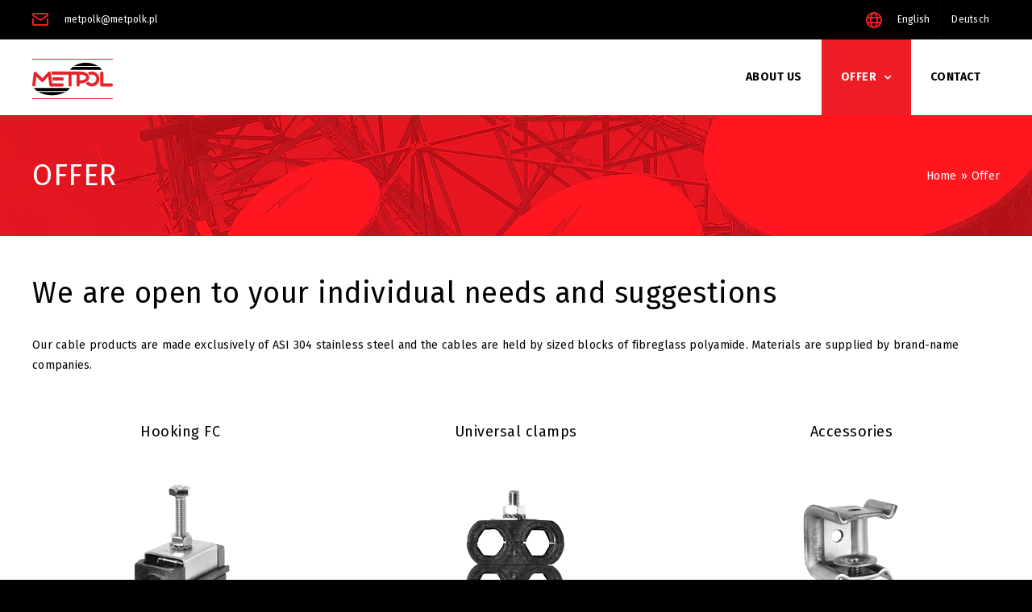

--- FILE ---
content_type: image/svg+xml
request_url: https://metpolk.pl/wp-content/uploads/logo-metpol.svg
body_size: 1154
content:
<?xml version="1.0" encoding="UTF-8"?> <!-- Generator: Adobe Illustrator 24.1.2, SVG Export Plug-In . SVG Version: 6.00 Build 0) --> <svg xmlns="http://www.w3.org/2000/svg" xmlns:xlink="http://www.w3.org/1999/xlink" version="1.1" x="0px" y="0px" width="526.1px" height="262px" viewBox="0 0 526.1 262" style="enable-background:new 0 0 526.1 262;" xml:space="preserve"> <style type="text/css"> .st0{enable-background:new ;} .st1{fill:#E5252A;} </style> <g id="shape2_1_" class="st0"> <g id="shape2"> <g> <path d="M31.5,209.6h193.9c8.5-6,15.5-12.7,20.8-20H10.7C16,196.9,23,203.6,31.5,209.6z M128.5,236.5c33.8,0,64.6-8,87.6-21H40.9 C63.9,228.6,94.6,236.5,128.5,236.5z M350.6,25.4c-30,0-57.2,8-77.6,21h155.2C407.8,33.4,380.6,25.4,350.6,25.4z M436.5,52.4 H264.7c-7.5,6-13.8,12.7-18.5,20H455C450.3,65.1,444,58.3,436.5,52.4z"></path> </g> </g> </g> <g id="shape1_1_" class="st0"> <g id="shape1"> <g> <path class="st1" d="M0.1,262h525.7v-5.8H0.1V262z M131.1,120.6l2.5,20.3h62.5c5,0,9-4,9-9v-2.3c0-5-4-9-9-9H131.1z M297.9,179.6 h2.3c5,0,9-4,9-9v-11.4l0,0c1.9,0.1,3.9,0.2,5.8,0.2c31.4,0,56.8-17.2,56.8-38.4c0-21-24.9-38.1-55.8-38.4c0,0,0-0.1,0-0.1H122.2 c0,0,4.6,3.4,5.4,9.7s1.3,10.6,1.3,10.6h107.4v67.8c0,5,4,9,9,9h2.3c5,0,9-4,9-9v-67.8h32.2v67.8 C288.9,175.5,292.9,179.6,297.9,179.6z M309.3,102.8c1.9-0.2,3.8-0.2,5.7-0.2c19.9,0,36.1,7.9,36.1,18.4 c0,10.6-16.1,19.1-36.1,19.1c-2,0-3.9-0.1-5.8-0.2L309.3,102.8z M8,178.9l2.1,0.2c5,0.6,9.5-3,10.1-7.9l6.8-55.5l32,32.8 c3.3,3.4,8.7,3.5,12.3,0.6c5.8-5.8,33-34.3,33-34.3l7,56.6c0.5,4.5,4.2,7.8,8.6,8c0.5,0.1,0.9,0.1,1.4,0.1h74.9c5,0,9-4,9-9v-2.3 c0-5-4-9-9-9h-66l0,0L122,93.5c-0.1-1-0.4-2-0.8-2.9c-0.4-1.5-1.2-2.9-2.5-4.1l-1.5-1.5c-3.6-3.4-9.3-3.3-12.8,0.3l-39,40.9 l-39-40c-3.5-3.6-9.2-3.6-12.8-0.1l-1.5,1.5c-0.9,0.9-1.6,2-2.1,3.1c-0.4,0.8-0.6,1.7-0.7,2.7l-9.3,75.5 C-0.5,173.8,3,178.3,8,178.9z M517.1,159.2h-53V91.6c0-5-4-9-9-9h-2.3c-5,0-9,4-9,9v79c0,5,4,9,9,9h64.3c5,0,9-4,9-9v-2.3 C526.1,163.3,522,159.2,517.1,159.2z M388.3,179.5c27.1,0.4,49.4-20.9,49.8-47.5c0.4-26.6-21.4-49.2-48.5-49.6 c-10.3-0.1-19.8,3.6-27.8,8.8c6,4.9,10.6,9.9,13.2,16.3c4.2-2.4,7.1-4.9,14.5-4.9c15.6,0,28.7,13.4,28.5,28.3 c-0.2,14.9-14.2,28.3-29.4,28.1c-9.5-0.1-17.8-5.4-22.6-12.6c-4.8,4.7-10.9,8.7-17.9,11.7C356.7,170.9,371.5,179.3,388.3,179.5z M525.7,0H0v5.8h525.7V0z"></path> </g> </g> </g> </svg> 

--- FILE ---
content_type: image/svg+xml
request_url: https://metpolk.pl/wp-content/uploads/ico-envelope.svg
body_size: 646
content:
<?xml version="1.0" encoding="UTF-8"?> <!-- Generator: Adobe Illustrator 24.1.2, SVG Export Plug-In . SVG Version: 6.00 Build 0) --> <svg xmlns="http://www.w3.org/2000/svg" xmlns:xlink="http://www.w3.org/1999/xlink" version="1.1" id="Warstwa_1" x="0px" y="0px" width="96px" height="96px" viewBox="0 0 96 96" style="enable-background:new 0 0 96 96;" xml:space="preserve"> <style type="text/css"> .st0{fill:#EE1C25;} </style> <path class="st0" d="M88,31.1c-13.2,8.2-26.6,16.6-40,25C34.6,47.6,21.3,39.2,8,30.8c0-2.2,0.1-4.2,0-6.2c-0.1-3.7,1.1-6.5,4.8-7.9 c0.3-0.1,0.5-0.5,0.7-0.7c22.2,0,44.3,0,66.5,0c3.6,0,6.1,1.5,7.4,4.9c0.3,0.9,0.6,1.8,0.6,2.7C88.1,25.9,88,28.2,88,31.1z M79.9,24.2c-21.5,0-42.6,0-63.8,0c0,1,0,1.7,0,2.8c10.7,6.7,21.4,13.4,32,20.1c10.7-7,21.6-13.3,31.8-20.1 C79.9,25.6,79.9,25,79.9,24.2z"></path> <path class="st0" d="M13.5,80c-1.2-0.8-2.4-1.5-3.5-2.5c-1.2-1.2-2-2.7-2-4.6c0-10.5,0-21,0.1-31.5c0-0.1,0.2-0.2,0.6-0.6 c2.3,1.4,4.7,2.8,7.2,4.2c0,8.8,0,17.6,0,26.3c4.4,0.8,48.1,1,64,0.4c0-8.8,0-17.6,0-26.2c2.7-1.7,5.1-3.3,8.2-5.2c0,1.8,0,2.9,0,4 c0,8.5-0.2,17,0.1,25.5c0,4.7-1.2,8.3-6.2,10.2C59.5,80,36.5,80,13.5,80z"></path> </svg> 

--- FILE ---
content_type: image/svg+xml
request_url: https://metpolk.pl/wp-content//uploads/ico-globe.svg
body_size: 736
content:
<?xml version="1.0" encoding="UTF-8"?> <!-- Generator: Adobe Illustrator 24.1.2, SVG Export Plug-In . SVG Version: 6.00 Build 0) --> <svg xmlns="http://www.w3.org/2000/svg" xmlns:xlink="http://www.w3.org/1999/xlink" version="1.1" id="Warstwa_1" x="0px" y="0px" width="96px" height="96px" viewBox="0 0 96 96" style="enable-background:new 0 0 96 96;" xml:space="preserve"> <style type="text/css"> .st0{fill:#EE1C25;} </style> <g> <path class="st0" d="M8,48.2C7.8,26.3,25.8,8.2,47.7,8C69.5,7.8,88,25.5,88,48c0,22-18,40-39.9,40C26.1,88,8.1,70.1,8,48.2z M36.4,40.1c0,5.5,0,10.6,0,15.5c8,0,15.5,0,23.2,0c0-5.4,0-10.4,0-15.5C51.7,40.1,44.3,40.1,36.4,40.1z M47.4,15.7 c-6.2,4-7.8,9.9-9.4,16c6.8,0,13.3,0,20.1,0C56,25.2,54.9,18.5,47.4,15.7z M38.1,64.2c2.8,11.2,5.6,15,11.2,15.6 c5.5-3.6,7.1-9.4,8.7-15.6C51.3,64.2,44.9,64.2,38.1,64.2z M17.2,55.7c3.8,0,7.2,0,10.6,0c0-5.3,0-10.4,0-15.5c-3.7,0-7.1,0-10.6,0 C15.5,45.4,15.6,50.4,17.2,55.7z M68,55.7c3.7,0,7.3,0,10.7,0c1.6-5.4,1.9-10.6-0.1-15.4c-3.8,0-7.2,0-10.6,0 C68,45.6,68,50.5,68,55.7z M33.4,19.5c-5.7,3.4-10,6.7-12.6,12.3c3.1,0,5.8,0,8.7,0C30.7,28.1,31.8,24.4,33.4,19.5z M75.3,31.8 c-4-6.7-7.5-9.9-12.3-11.3c1.2,3.8,2.3,7.5,3.5,11.3C69.3,31.8,72.1,31.8,75.3,31.8z M20.4,64.1c3.3,5.5,7,9.3,12.8,12 c-1.4-4.6-2.6-8.4-3.8-12C26.5,64.1,23.9,64.1,20.4,64.1z M63,75.4c5.3-2.5,9.8-5.6,12.2-11.2c-3.2,0-5.9,0-8.7,0 C65.3,68.1,64.1,71.7,63,75.4z"></path> </g> </svg> 

--- FILE ---
content_type: image/svg+xml
request_url: https://metpolk.pl/wp-content//uploads/ico-envelope.svg
body_size: 632
content:
<?xml version="1.0" encoding="UTF-8"?> <!-- Generator: Adobe Illustrator 24.1.2, SVG Export Plug-In . SVG Version: 6.00 Build 0) --> <svg xmlns="http://www.w3.org/2000/svg" xmlns:xlink="http://www.w3.org/1999/xlink" version="1.1" id="Warstwa_1" x="0px" y="0px" width="96px" height="96px" viewBox="0 0 96 96" style="enable-background:new 0 0 96 96;" xml:space="preserve"> <style type="text/css"> .st0{fill:#EE1C25;} </style> <path class="st0" d="M88,31.1c-13.2,8.2-26.6,16.6-40,25C34.6,47.6,21.3,39.2,8,30.8c0-2.2,0.1-4.2,0-6.2c-0.1-3.7,1.1-6.5,4.8-7.9 c0.3-0.1,0.5-0.5,0.7-0.7c22.2,0,44.3,0,66.5,0c3.6,0,6.1,1.5,7.4,4.9c0.3,0.9,0.6,1.8,0.6,2.7C88.1,25.9,88,28.2,88,31.1z M79.9,24.2c-21.5,0-42.6,0-63.8,0c0,1,0,1.7,0,2.8c10.7,6.7,21.4,13.4,32,20.1c10.7-7,21.6-13.3,31.8-20.1 C79.9,25.6,79.9,25,79.9,24.2z"></path> <path class="st0" d="M13.5,80c-1.2-0.8-2.4-1.5-3.5-2.5c-1.2-1.2-2-2.7-2-4.6c0-10.5,0-21,0.1-31.5c0-0.1,0.2-0.2,0.6-0.6 c2.3,1.4,4.7,2.8,7.2,4.2c0,8.8,0,17.6,0,26.3c4.4,0.8,48.1,1,64,0.4c0-8.8,0-17.6,0-26.2c2.7-1.7,5.1-3.3,8.2-5.2c0,1.8,0,2.9,0,4 c0,8.5-0.2,17,0.1,25.5c0,4.7-1.2,8.3-6.2,10.2C59.5,80,36.5,80,13.5,80z"></path> </svg> 